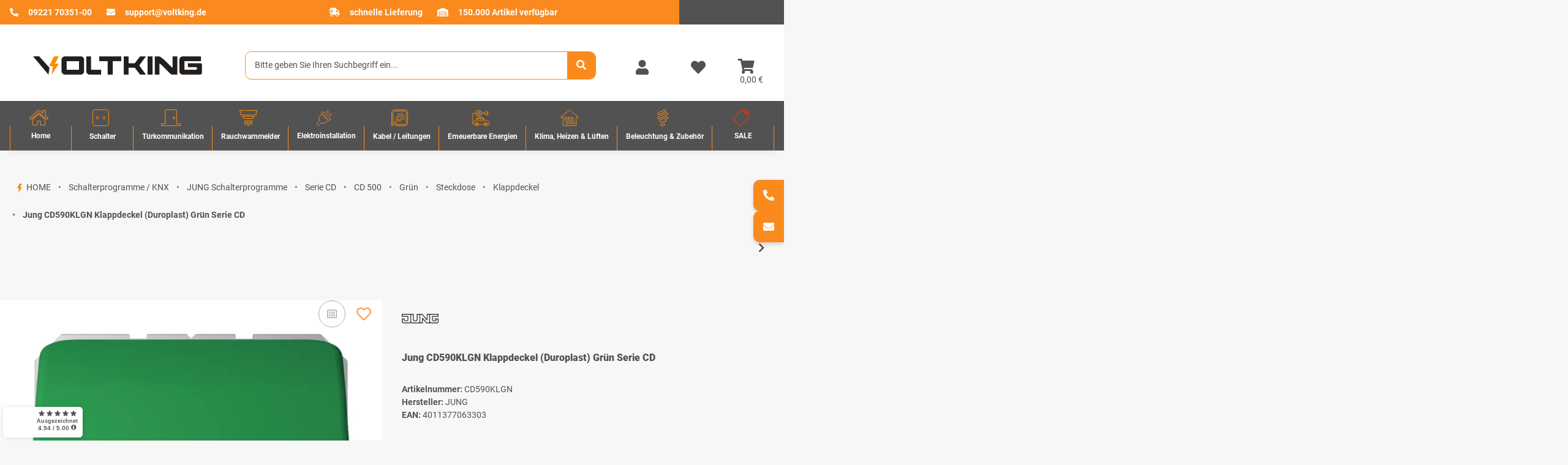

--- FILE ---
content_type: image/svg+xml
request_url: https://www.voltking.de/templates/SaphirSolution/assets/images/payment/rechnung.svg
body_size: 4596
content:
<svg xmlns="http://www.w3.org/2000/svg" xmlns:xlink="http://www.w3.org/1999/xlink" width="128" height="53" viewBox="0 0 128 53">
  <defs>
    <pattern id="pattern" preserveAspectRatio="none" width="100%" height="100%" viewBox="0 0 177 73">
      <image width="177" height="73" xlink:href="[data-uri]"/>
    </pattern>
  </defs>
  <rect id="rechnung" width="128" height="53" fill="url(#pattern)"/>
</svg>


--- FILE ---
content_type: image/svg+xml
request_url: https://www.voltking.de/templates/SaphirSolution/assets/images/payment/nachnahme.svg
body_size: 4215
content:
<svg xmlns="http://www.w3.org/2000/svg" xmlns:xlink="http://www.w3.org/1999/xlink" width="115" height="42" viewBox="0 0 115 42">
  <defs>
    <pattern id="pattern" preserveAspectRatio="none" width="100%" height="100%" viewBox="0 0 158 58">
      <image width="158" height="58" xlink:href="[data-uri]"/>
    </pattern>
  </defs>
  <rect id="Nachname" width="115" height="42" fill="url(#pattern)"/>
</svg>


--- FILE ---
content_type: image/svg+xml
request_url: https://www.voltking.de/templates/SaphirSolution/assets/images/payment/mastercard.svg
body_size: 5421
content:
<svg xmlns="http://www.w3.org/2000/svg" xmlns:xlink="http://www.w3.org/1999/xlink" width="84" height="60" viewBox="0 0 84 60">
  <defs>
    <pattern id="pattern" preserveAspectRatio="none" width="100%" height="100%" viewBox="0 0 116 82">
      <image width="116" height="82" xlink:href="[data-uri]"/>
    </pattern>
  </defs>
  <rect id="mastercard" width="84" height="60" fill="url(#pattern)"/>
</svg>


--- FILE ---
content_type: image/svg+xml
request_url: https://www.voltking.de/templates/SaphirSolution/assets/images/payment/sepa.svg
body_size: 8588
content:
<svg xmlns="http://www.w3.org/2000/svg" xmlns:xlink="http://www.w3.org/1999/xlink" width="116" height="51" viewBox="0 0 116 51">
  <defs>
    <pattern id="pattern" preserveAspectRatio="none" width="100%" height="100%" viewBox="0 0 160 71">
      <image width="160" height="71" xlink:href="[data-uri]"/>
    </pattern>
  </defs>
  <rect id="sepa" width="116" height="51" fill="url(#pattern)"/>
</svg>


--- FILE ---
content_type: image/svg+xml
request_url: https://www.voltking.de/templates/SaphirSolution/assets/images/trustami.svg
body_size: 10141
content:
<svg xmlns="http://www.w3.org/2000/svg" xmlns:xlink="http://www.w3.org/1999/xlink" width="148" height="46" viewBox="0 0 148 46">
  <defs>
    <pattern id="pattern" preserveAspectRatio="none" width="100%" height="100%" viewBox="0 0 254 78">
      <image width="254" height="78" xlink:href="[data-uri]"/>
    </pattern>
  </defs>
  <rect id="trustami" width="148" height="46" fill="url(#pattern)"/>
</svg>


--- FILE ---
content_type: image/svg+xml
request_url: https://www.voltking.de/templates/SaphirSolution/assets/images/vk-logo.svg
body_size: 6554
content:
<svg xmlns="http://www.w3.org/2000/svg" xmlns:xlink="http://www.w3.org/1999/xlink" width="227" height="25" viewBox="0 0 227 25">
  <defs>
    <pattern id="pattern" preserveAspectRatio="none" width="100%" height="100%" viewBox="0 0 1000 109">
      <image width="1000" height="109" xlink:href="[data-uri]"/>
    </pattern>
  </defs>
  <rect id="_20150320_Voltking_Logo_2c_1000px" data-name="20150320_Voltking_Logo_2c_1000px" width="227" height="25" fill="url(#pattern)"/>
</svg>


--- FILE ---
content_type: image/svg+xml
request_url: https://www.voltking.de/bilder/kk_dropper_uploads/waermepumpen.svg
body_size: 97
content:
<svg xmlns="http://www.w3.org/2000/svg" width="32.907" height="27.146" viewBox="0 0 32.907 27.146">
  <path id="heating-room" d="M16.053,2,1,14.316H5.105V28H27V14.316h4.105ZM10.579,25.263A9.086,9.086,0,0,0,9.531,21.5a16.541,16.541,0,0,1-1.689-7.181h2.737a13.791,13.791,0,0,0,1.461,6.089,11.649,11.649,0,0,1,1.275,4.858Zm5.474,0A9.086,9.086,0,0,0,15,21.5a16.541,16.541,0,0,1-1.689-7.181h2.737a13.791,13.791,0,0,0,1.461,6.089,11.649,11.649,0,0,1,1.275,4.858Zm5.474,0A9.086,9.086,0,0,0,20.478,21.5a16.541,16.541,0,0,1-1.689-7.181h2.737a13.791,13.791,0,0,0,1.461,6.089,11.65,11.65,0,0,1,1.275,4.858Z" transform="translate(0.401 -1.354)" fill="none" stroke="#ff8a00" stroke-width="1"/>
</svg>


--- FILE ---
content_type: image/svg+xml
request_url: https://www.voltking.de/templates/SaphirSolution/assets/images/vk-lightning-sm.svg
body_size: -6
content:
<svg xmlns="http://www.w3.org/2000/svg" width="8.121" height="15.494" viewBox="0 0 8.121 15.494">
  <path id="Pfad_35" data-name="Pfad 35" d="M-59.24-1183.786l6.032-9.336h-3.381l3.381-6.158h-4.127l-3.993,8.117h3.047Z" transform="translate(61.328 1199.281)" fill="#ff8a00"/>
</svg>


--- FILE ---
content_type: image/svg+xml
request_url: https://www.voltking.de/templates/SaphirSolution/assets/images/billiger.svg
body_size: 11848
content:
<svg xmlns="http://www.w3.org/2000/svg" xmlns:xlink="http://www.w3.org/1999/xlink" width="125" height="62" viewBox="0 0 125 62">
  <defs>
    <pattern id="pattern" preserveAspectRatio="none" width="100%" height="100%" viewBox="0 0 251 124">
      <image width="251" height="124" xlink:href="[data-uri]"/>
    </pattern>
  </defs>
  <rect id="billiger" width="125" height="62" fill="url(#pattern)"/>
</svg>


--- FILE ---
content_type: image/svg+xml
request_url: https://www.voltking.de/bilder/kk_dropper_uploads/erneuerbare_energien.svg
body_size: 918
content:
<svg xmlns="http://www.w3.org/2000/svg" xmlns:xlink="http://www.w3.org/1999/xlink" width="28" height="26" viewBox="0 0 28 26">
  <defs>
    <clipPath id="clip-path">
      <rect id="Rechteck_718" data-name="Rechteck 718" width="28" height="26" transform="translate(0 0)" fill="#ff8a00"/>
    </clipPath>
  </defs>
  <g id="Gruppe_2516" data-name="Gruppe 2516" transform="translate(0 0)" clip-path="url(#clip-path)">
    <path id="Pfad_3093" data-name="Pfad 3093" d="M56.983,53.125v-.1q0,.131-.013.262c0-.052.013-.1.013-.162" transform="translate(-32.073 -30.072)" fill="#ff8a00"/>
    <path id="Pfad_3094" data-name="Pfad 3094" d="M23.162,16.609H20.81l-.354-.7a8.213,8.213,0,0,0-14.692,0l-.358.712a3.941,3.941,0,0,0-3.658,3.924v.437H.874V8.305A2.625,2.625,0,0,1,3.5,5.683h1.77a5.24,5.24,0,0,0,10.444,0h2.207a.875.875,0,0,0,.874.874h.936a1.746,1.746,0,0,0,1.686,1.311h2.622v.437a.437.437,0,0,0,.874,0V6.994h1.748a.437.437,0,1,0,0-.874H24.91V4.372h1.748a.437.437,0,1,0,0-.874H24.91V2.187a.437.437,0,0,0-.874,0v.437H21.414a1.746,1.746,0,0,0-1.686,1.311h-.936a.875.875,0,0,0-.874.874H15.71a5.24,5.24,0,0,0-10.444,0H3.5A3.5,3.5,0,0,0,0,8.305v13.11a.437.437,0,0,0,.437.437H1.748v2.185a.438.438,0,0,0,.437.437H5.106a3.052,3.052,0,0,0,5.519,0h8.465a3.052,3.052,0,0,0,5.519,0h2.921a.438.438,0,0,0,.437-.437V21.416a4.81,4.81,0,0,0-4.807-4.807M21.414,3.5h2.622v3.5H21.414a.875.875,0,0,1-.874-.874V4.372a.875.875,0,0,1,.874-.874M18.791,4.809h.874v.874h-.874ZM10.488.876a4.37,4.37,0,1,1-4.37,4.37,4.37,4.37,0,0,1,4.37-4.37M7.866,25.349a2.185,2.185,0,1,1,2.185-2.185,2.185,2.185,0,0,1-2.185,2.185m13.984,0a2.185,2.185,0,1,1,2.185-2.185,2.185,2.185,0,0,1-2.185,2.185M27.095,23.6h-2.22a3.059,3.059,0,1,0-6.048,0H10.89a3.059,3.059,0,1,0-6.048,0H2.622V20.542a3.062,3.062,0,0,1,3.059-3.059.432.432,0,0,0,.389-.24l.476-.944a7.336,7.336,0,0,1,13.128,0l.476.944a.432.432,0,0,0,.389.24h2.622a3.939,3.939,0,0,1,3.933,3.933Z" transform="translate(0 -0.22)" fill="#ff8a00"/>
    <path id="Pfad_3095" data-name="Pfad 3095" d="M25.4,30.035A6.906,6.906,0,0,0,15.415,33.2a.437.437,0,0,0,.229.574.442.442,0,0,0,.173.035h11.9a.437.437,0,0,0,.437-.437.43.43,0,0,0-.035-.172A6.887,6.887,0,0,0,25.4,30.035m-4.068-.141v3.042H16.521a6.038,6.038,0,0,1,4.811-3.042m.874,3.042V29.893a6.033,6.033,0,0,1,4.812,3.043Z" transform="translate(-8.659 -16.548)" fill="#ff8a00"/>
    <path id="Pfad_3096" data-name="Pfad 3096" d="M15.748,49A1.748,1.748,0,1,0,17.5,50.752,1.748,1.748,0,0,0,15.748,49m0,2.622a.874.874,0,1,1,.874-.874.874.874,0,0,1-.874.874" transform="translate(-7.882 -27.809)" fill="#ff8a00"/>
    <path id="Pfad_3097" data-name="Pfad 3097" d="M47.748,49A1.748,1.748,0,1,0,49.5,50.752,1.748,1.748,0,0,0,47.748,49m0,2.622a.874.874,0,1,1,.874-.874.874.874,0,0,1-.874.874" transform="translate(-25.897 -27.809)" fill="#ff8a00"/>
    <path id="Pfad_3098" data-name="Pfad 3098" d="M33.748,42H32.437a.437.437,0,0,0,0,.874h1.311a.437.437,0,0,0,0-.874" transform="translate(-18.016 -23.868)" fill="#ff8a00"/>
    <path id="Pfad_3099" data-name="Pfad 3099" d="M18.185,8.374v2.185a.437.437,0,0,0,.727.326l3.933-3.5a.437.437,0,0,0-.29-.763H20.807V4.441a.437.437,0,0,0-.727-.327l-3.933,3.5a.437.437,0,0,0,.29.764Zm1.748-2.96V7.063a.437.437,0,0,0,.437.437h1.036L19.059,9.586V7.937a.437.437,0,0,0-.437-.437H17.586Z" transform="translate(-9.008 -2.474)" fill="#ff8a00"/>
  </g>
</svg>


--- FILE ---
content_type: image/svg+xml
request_url: https://www.voltking.de/templates/SaphirSolution/assets/images/payment/amazon-pay.svg
body_size: 9393
content:
<svg xmlns="http://www.w3.org/2000/svg" xmlns:xlink="http://www.w3.org/1999/xlink" width="233" height="69" viewBox="0 0 233 69">
  <defs>
    <pattern id="pattern" preserveAspectRatio="none" width="100%" height="100%" viewBox="0 0 250 74">
      <image width="250" height="74" xlink:href="[data-uri]"/>
    </pattern>
  </defs>
  <rect id="amazon-pay" width="233" height="69" fill="url(#pattern)"/>
</svg>


--- FILE ---
content_type: image/svg+xml
request_url: https://www.voltking.de/bilder/kk_dropper_uploads/kabel.svg
body_size: 267
content:
<svg xmlns="http://www.w3.org/2000/svg" width="27" height="27" viewBox="0 0 27 27">
  <path id="workplace_electrical_plug_cable_cord_electricity_b" data-name="workplace, electrical plug, cable, cord, electricity, b" d="M31.667,10H14.333A4.346,4.346,0,0,0,10,14.333V36h2.167V14.333a2.169,2.169,0,0,1,2.167-2.167H31.667a2.169,2.169,0,0,1,2.166,2.167V31.666a2.169,2.169,0,0,1-2.166,2.166H17.583A1.084,1.084,0,0,1,16.5,32.75l0-1.492a1.291,1.291,0,0,1,.133-.358l3.1-3.1a4.323,4.323,0,0,0,5.253-.658l2.3-2.3,1.532,1.532,1.532-1.532-2.3-2.3,3.064-3.064-1.532-1.532L26.514,21.02l-1.533-1.533,3.065-3.064-1.532-1.532-3.065,3.064-2.3-2.3-1.532,1.532,1.532,1.532-2.3,2.3a4.321,4.321,0,0,0-.657,5.253l-3.1,3.1a3.015,3.015,0,0,0-.766,1.849V32.75A3.251,3.251,0,0,0,17.584,36H31.667A4.346,4.346,0,0,0,36,31.667V14.333A4.346,4.346,0,0,0,31.667,10ZM20.385,22.552l2.3-2.3,3.065,3.064-2.3,2.3a2.166,2.166,0,1,1-3.064-3.064Z" transform="translate(-9.5 -9.5)" fill="none" stroke="#ff8a00" stroke-width="1"/>
</svg>


--- FILE ---
content_type: image/svg+xml
request_url: https://www.voltking.de/templates/SaphirSolution/assets/images/payment/vorkasse.svg
body_size: 6796
content:
<svg xmlns="http://www.w3.org/2000/svg" xmlns:xlink="http://www.w3.org/1999/xlink" width="110" height="64" viewBox="0 0 110 64">
  <image id="vorkasse" width="110" height="64" xlink:href="[data-uri]"/>
</svg>


--- FILE ---
content_type: image/svg+xml
request_url: https://www.voltking.de/templates/SaphirSolution/assets/images/payment/visa.svg
body_size: 10095
content:
<svg xmlns="http://www.w3.org/2000/svg" xmlns:xlink="http://www.w3.org/1999/xlink" width="77" height="37" viewBox="0 0 77 37">
  <defs>
    <pattern id="pattern" preserveAspectRatio="none" width="100%" height="100%" viewBox="0 0 157 77">
      <image width="157" height="77" xlink:href="[data-uri]"/>
    </pattern>
  </defs>
  <rect id="visa" width="77" height="37" fill="url(#pattern)"/>
</svg>


--- FILE ---
content_type: image/svg+xml
request_url: https://www.voltking.de/bilder/kk_dropper_uploads/erneuerbare_energien.svg
body_size: 911
content:
<svg xmlns="http://www.w3.org/2000/svg" xmlns:xlink="http://www.w3.org/1999/xlink" width="28" height="26" viewBox="0 0 28 26">
  <defs>
    <clipPath id="clip-path">
      <rect id="Rechteck_718" data-name="Rechteck 718" width="28" height="26" transform="translate(0 0)" fill="#ff8a00"/>
    </clipPath>
  </defs>
  <g id="Gruppe_2516" data-name="Gruppe 2516" transform="translate(0 0)" clip-path="url(#clip-path)">
    <path id="Pfad_3093" data-name="Pfad 3093" d="M56.983,53.125v-.1q0,.131-.013.262c0-.052.013-.1.013-.162" transform="translate(-32.073 -30.072)" fill="#ff8a00"/>
    <path id="Pfad_3094" data-name="Pfad 3094" d="M23.162,16.609H20.81l-.354-.7a8.213,8.213,0,0,0-14.692,0l-.358.712a3.941,3.941,0,0,0-3.658,3.924v.437H.874V8.305A2.625,2.625,0,0,1,3.5,5.683h1.77a5.24,5.24,0,0,0,10.444,0h2.207a.875.875,0,0,0,.874.874h.936a1.746,1.746,0,0,0,1.686,1.311h2.622v.437a.437.437,0,0,0,.874,0V6.994h1.748a.437.437,0,1,0,0-.874H24.91V4.372h1.748a.437.437,0,1,0,0-.874H24.91V2.187a.437.437,0,0,0-.874,0v.437H21.414a1.746,1.746,0,0,0-1.686,1.311h-.936a.875.875,0,0,0-.874.874H15.71a5.24,5.24,0,0,0-10.444,0H3.5A3.5,3.5,0,0,0,0,8.305v13.11a.437.437,0,0,0,.437.437H1.748v2.185a.438.438,0,0,0,.437.437H5.106a3.052,3.052,0,0,0,5.519,0h8.465a3.052,3.052,0,0,0,5.519,0h2.921a.438.438,0,0,0,.437-.437V21.416a4.81,4.81,0,0,0-4.807-4.807M21.414,3.5h2.622v3.5H21.414a.875.875,0,0,1-.874-.874V4.372a.875.875,0,0,1,.874-.874M18.791,4.809h.874v.874h-.874ZM10.488.876a4.37,4.37,0,1,1-4.37,4.37,4.37,4.37,0,0,1,4.37-4.37M7.866,25.349a2.185,2.185,0,1,1,2.185-2.185,2.185,2.185,0,0,1-2.185,2.185m13.984,0a2.185,2.185,0,1,1,2.185-2.185,2.185,2.185,0,0,1-2.185,2.185M27.095,23.6h-2.22a3.059,3.059,0,1,0-6.048,0H10.89a3.059,3.059,0,1,0-6.048,0H2.622V20.542a3.062,3.062,0,0,1,3.059-3.059.432.432,0,0,0,.389-.24l.476-.944a7.336,7.336,0,0,1,13.128,0l.476.944a.432.432,0,0,0,.389.24h2.622a3.939,3.939,0,0,1,3.933,3.933Z" transform="translate(0 -0.22)" fill="#ff8a00"/>
    <path id="Pfad_3095" data-name="Pfad 3095" d="M25.4,30.035A6.906,6.906,0,0,0,15.415,33.2a.437.437,0,0,0,.229.574.442.442,0,0,0,.173.035h11.9a.437.437,0,0,0,.437-.437.43.43,0,0,0-.035-.172A6.887,6.887,0,0,0,25.4,30.035m-4.068-.141v3.042H16.521a6.038,6.038,0,0,1,4.811-3.042m.874,3.042V29.893a6.033,6.033,0,0,1,4.812,3.043Z" transform="translate(-8.659 -16.548)" fill="#ff8a00"/>
    <path id="Pfad_3096" data-name="Pfad 3096" d="M15.748,49A1.748,1.748,0,1,0,17.5,50.752,1.748,1.748,0,0,0,15.748,49m0,2.622a.874.874,0,1,1,.874-.874.874.874,0,0,1-.874.874" transform="translate(-7.882 -27.809)" fill="#ff8a00"/>
    <path id="Pfad_3097" data-name="Pfad 3097" d="M47.748,49A1.748,1.748,0,1,0,49.5,50.752,1.748,1.748,0,0,0,47.748,49m0,2.622a.874.874,0,1,1,.874-.874.874.874,0,0,1-.874.874" transform="translate(-25.897 -27.809)" fill="#ff8a00"/>
    <path id="Pfad_3098" data-name="Pfad 3098" d="M33.748,42H32.437a.437.437,0,0,0,0,.874h1.311a.437.437,0,0,0,0-.874" transform="translate(-18.016 -23.868)" fill="#ff8a00"/>
    <path id="Pfad_3099" data-name="Pfad 3099" d="M18.185,8.374v2.185a.437.437,0,0,0,.727.326l3.933-3.5a.437.437,0,0,0-.29-.763H20.807V4.441a.437.437,0,0,0-.727-.327l-3.933,3.5a.437.437,0,0,0,.29.764Zm1.748-2.96V7.063a.437.437,0,0,0,.437.437h1.036L19.059,9.586V7.937a.437.437,0,0,0-.437-.437H17.586Z" transform="translate(-9.008 -2.474)" fill="#ff8a00"/>
  </g>
</svg>


--- FILE ---
content_type: image/svg+xml
request_url: https://www.voltking.de/bilder/kk_dropper_uploads/elektroinstallation.svg
body_size: 149
content:
<svg xmlns="http://www.w3.org/2000/svg" width="25.832" height="25.675" viewBox="0 0 25.832 25.675">
  <path id="Icon_metro-power-cord" data-name="Icon metro-power-cord" d="M29,9.137l-2.31-2.31L22.132,11.39,19.542,8.8,24.1,4.238l-2.31-2.31L17.233,6.49,14.3,3.561,12.093,5.772,25.16,18.838l2.211-2.211L24.442,13.7Zm-5.869,9.986L11.809,7.8c-2.445,2.932-5.219,7.463-3.3,11.362L5.132,22.534a2.048,2.048,0,0,0,0,2.887l.379.379a2.048,2.048,0,0,0,2.887,0l3.375-3.375c3.9,1.917,8.43-.857,11.362-3.3Z" transform="translate(-3.879 -1.221)" fill="none" stroke="#ff8a1d" stroke-width="1"/>
</svg>


--- FILE ---
content_type: image/svg+xml
request_url: https://www.voltking.de/templates/SaphirSolution/assets/images/payment/american-express.svg
body_size: 5249
content:
<svg xmlns="http://www.w3.org/2000/svg" xmlns:xlink="http://www.w3.org/1999/xlink" width="64" height="58" viewBox="0 0 64 58">
  <defs>
    <pattern id="pattern" preserveAspectRatio="none" width="100%" height="100%" viewBox="0 0 89 79">
      <image width="89" height="79" xlink:href="[data-uri]"/>
    </pattern>
  </defs>
  <rect id="american-express" width="64" height="58" fill="url(#pattern)"/>
</svg>


--- FILE ---
content_type: image/svg+xml
request_url: https://www.voltking.de/templates/SaphirSolution/assets/images/trustedshops.svg
body_size: 20724
content:
<svg xmlns="http://www.w3.org/2000/svg" xmlns:xlink="http://www.w3.org/1999/xlink" width="85" height="79" viewBox="0 0 85 79">
  <defs>
    <pattern id="pattern" preserveAspectRatio="none" width="100%" height="100%" viewBox="0 0 150 140">
      <image width="150" height="140" xlink:href="[data-uri]"/>
    </pattern>
  </defs>
  <rect id="trustedshops" width="85" height="79" fill="url(#pattern)"/>
</svg>


--- FILE ---
content_type: image/svg+xml
request_url: https://www.voltking.de/templates/SaphirSolution/assets/images/stricke-through-detail.svg
body_size: -4
content:
<svg xmlns="http://www.w3.org/2000/svg" width="79.207" height="8.002" viewBox="0 0 79.207 8.002">
  <path id="Pfad_3126" data-name="Pfad 3126" d="M616.314,1613.87s70.5-8.267,79.063-6.783" transform="translate(-616.256 -1606.364)" fill="none" stroke="#fa8a1e" stroke-width="1"/>
</svg>


--- FILE ---
content_type: image/svg+xml
request_url: https://www.voltking.de/bilder/kk_dropper_uploads/elektroinstallation.svg
body_size: 148
content:
<svg xmlns="http://www.w3.org/2000/svg" width="25.832" height="25.675" viewBox="0 0 25.832 25.675">
  <path id="Icon_metro-power-cord" data-name="Icon metro-power-cord" d="M29,9.137l-2.31-2.31L22.132,11.39,19.542,8.8,24.1,4.238l-2.31-2.31L17.233,6.49,14.3,3.561,12.093,5.772,25.16,18.838l2.211-2.211L24.442,13.7Zm-5.869,9.986L11.809,7.8c-2.445,2.932-5.219,7.463-3.3,11.362L5.132,22.534a2.048,2.048,0,0,0,0,2.887l.379.379a2.048,2.048,0,0,0,2.887,0l3.375-3.375c3.9,1.917,8.43-.857,11.362-3.3Z" transform="translate(-3.879 -1.221)" fill="none" stroke="#ff8a1d" stroke-width="1"/>
</svg>


--- FILE ---
content_type: image/svg+xml
request_url: https://www.voltking.de/templates/SaphirSolution/assets/images/idealo.svg
body_size: 16398
content:
<svg xmlns="http://www.w3.org/2000/svg" xmlns:xlink="http://www.w3.org/1999/xlink" width="79" height="73" viewBox="0 0 79 73">
  <image id="idealo" width="79" height="73" xlink:href="[data-uri]"/>
</svg>
